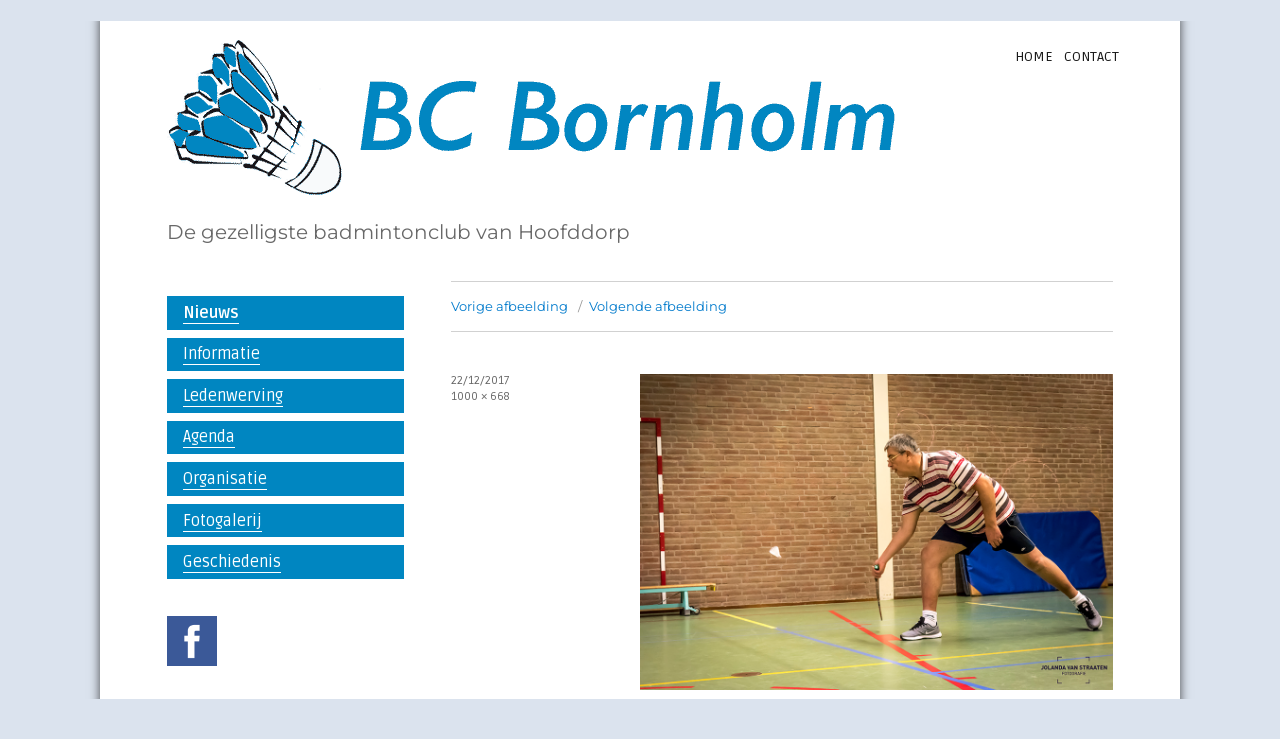

--- FILE ---
content_type: text/css
request_url: https://www.bc-bornholm.nl/wp-content/themes/childtheme16/style.css?ver=2cd016dbcc6b97de8fbf7116ddc8e79e
body_size: 1112
content:
/*
 Theme Name:     twentysixteen Child Theme
 Theme URI:      www,anekio.nl
 Description:    Twentysixteen parent theme installed.
 Author:         Frank Langedijk
 Author URI:     http://anekio.nl
 Template:       twentysixteen
 Version:        1.0.0
*/
 
/* CSS */

@media screen and (min-width: 56.875em) {
.content-area
{
	float: right;
	margin-right: 0;
}

#page { 
background-color: #ffffff;
border-bottom-style: solid;
border-bottom-width: 0px;
border-left-style: solid;
border-left-width: 0px;
border-radius: 0px;
border-right-style: solid;
border-right-width: 0px;
border-top-style: solid;
border-top-width: 0px;
box-shadow: 0px 0px 10px rgba(0, 0, 0, 0.702);
margin: 1em auto;
max-width: 1080px;
padding: 0px 20px;
}

body {
    	background: #dbe3ee;
	   font-size: 14px;
}

.site-header{
    	padding-top: 0.1em;
    	padding-bottom: 1em;
}

.site-main {
    	margin-bottom: 1.0em;
}

#secondary, .navbar {
    text-decoration: none!important;
    font-family: 'Ruda', sans-serif!important;
    color: #0086c1;
    float: left;
    margin-top: -0.5em;
    margin-left: 0;
    font-size: 1rem;
    line-height: 150%;
}

.post-navigation div + div {
    border-top: 0px dotted #d2d2d2!important;
}

.widget {
   border-top: 0px dotted #d2d2d2!important;
}

.page-header {
   border-top: 10x dotted #d2d2d2!important;
}

.comments-title,
.comment-reply-title {
       border-top: 1px dotted #d2d2d2!important;
}

.pagination {
   border-top: 1px dotted #d2d2d2!important;
}

ul.navbar {
  	list-style-type: none;
	width: 100%;
}

ul.navbar li {
    background: #0086c1;
  text-decoration: none!important;
  margin: 0.5em 0;
  padding: 0.3em;
padding-left: 1em;
  color: #ffffff;
}

ul.navbar a {
    color: #ffffff;
    text-decoration: none!important;
}
ul.navbar a:link {
    color: #ffffff;
    text-decoration: none!important;
}

ul.navbar a:hover {
    text-decoration: none!important;
    color: #d2d2d2;
}

ul.navbar a:visited {
    text-decoration: none!important;
    color: #ffffff;
}
ul.navbar a:active {
    text-decoration: none!important;
    color: #ff0000;
}

.widget {
    border-top: 0px solid #1a1a1a;
    margin-bottom: 1.5em;
    padding-top: 1.75em;
}

.entry-title {
    	display: none!important;
}

h1, .entry-content h1, .entry-summary h1, .comment-content h1 {
	font-family: 'Ruda', sans-serif!important;
	color: #0086c1!important;
	font-weight:bold;
	margin-top: 5px;
}

h2 {
	font-family: 'Ruda', sans-serif!important;
	font-size: 1.2rem;
	margin-top: 5px;
}
h3 {
	font-family: 'Ruda', sans-serif!important;
	font-size: 1.2rem;
color: #0086c1;
	font-weight:bold;
	margin-top: 5px;
}

.entry-footer {
  color:#686868;
  font-family:Montserrat, "Helvetica Neue", sans-serif;
  font-size:0.7rem;
  line-height:0.9;
}

.main-navigation {
	font-family: 'Ruda', sans-serif!important;
	font-size: .85 rem;
}

.main-navigation a{
    	padding: 0.6em 0.4em;
}

.entry-footer {
	font-family: 'Ruda', sans-serif!important;
	font-size: .85 rem;
	margin-top: 25px;
}

p.site-description {
    	font-family: Montserrat, "Helvetica Neue", sans-serif;
	font-size: 20px;
}

.site-footer {
	font-family: 'Ruda', sans-serif!important;
	color: #d2d2d2;
}

.post-navigation {
    border-top: 1px  dotted solid #1d2d2d2;
    border-bottom: 1px  dotted solid #d2d2d2;
    clear: both;
    font-family: Montserrat, "Helvetica Neue", sans-serif;
    margin: 0 7.6923% 3.5em;
}

.pagination, .widget {
    border-top: 1px  dotted solid #1d2d2d2;
    border-bottom: 1px  dotted solid #d2d2d2;
    }

input[type="submit"], input[type="submit"][disabled]:hover, input[type="submit"][disabled]:focus {
    background: #339900;

#wpcf7-f48-p25-o1 { 
font-family: 'Ruda', sans-serif!important;
background-color: #d2d2d2;
border: 1px solid #d2d2d2;
padding:20px;
}

#wpcf7-f48-p25-o1 input[type="submit"],
#wpcf7-f48-p25-o1 input[type="button"] { 
background-color:#4eae38;
width:100%;
text-align:center;
text-transform:uppercase;
}

div.wpcf7-mail-sent-ok {
    border: 0px solid #398f14;
}


--- FILE ---
content_type: text/css
request_url: https://www.bc-bornholm.nl/wp-content/themes/childtheme16/style.css?ver=20241112
body_size: 1112
content:
/*
 Theme Name:     twentysixteen Child Theme
 Theme URI:      www,anekio.nl
 Description:    Twentysixteen parent theme installed.
 Author:         Frank Langedijk
 Author URI:     http://anekio.nl
 Template:       twentysixteen
 Version:        1.0.0
*/
 
/* CSS */

@media screen and (min-width: 56.875em) {
.content-area
{
	float: right;
	margin-right: 0;
}

#page { 
background-color: #ffffff;
border-bottom-style: solid;
border-bottom-width: 0px;
border-left-style: solid;
border-left-width: 0px;
border-radius: 0px;
border-right-style: solid;
border-right-width: 0px;
border-top-style: solid;
border-top-width: 0px;
box-shadow: 0px 0px 10px rgba(0, 0, 0, 0.702);
margin: 1em auto;
max-width: 1080px;
padding: 0px 20px;
}

body {
    	background: #dbe3ee;
	   font-size: 14px;
}

.site-header{
    	padding-top: 0.1em;
    	padding-bottom: 1em;
}

.site-main {
    	margin-bottom: 1.0em;
}

#secondary, .navbar {
    text-decoration: none!important;
    font-family: 'Ruda', sans-serif!important;
    color: #0086c1;
    float: left;
    margin-top: -0.5em;
    margin-left: 0;
    font-size: 1rem;
    line-height: 150%;
}

.post-navigation div + div {
    border-top: 0px dotted #d2d2d2!important;
}

.widget {
   border-top: 0px dotted #d2d2d2!important;
}

.page-header {
   border-top: 10x dotted #d2d2d2!important;
}

.comments-title,
.comment-reply-title {
       border-top: 1px dotted #d2d2d2!important;
}

.pagination {
   border-top: 1px dotted #d2d2d2!important;
}

ul.navbar {
  	list-style-type: none;
	width: 100%;
}

ul.navbar li {
    background: #0086c1;
  text-decoration: none!important;
  margin: 0.5em 0;
  padding: 0.3em;
padding-left: 1em;
  color: #ffffff;
}

ul.navbar a {
    color: #ffffff;
    text-decoration: none!important;
}
ul.navbar a:link {
    color: #ffffff;
    text-decoration: none!important;
}

ul.navbar a:hover {
    text-decoration: none!important;
    color: #d2d2d2;
}

ul.navbar a:visited {
    text-decoration: none!important;
    color: #ffffff;
}
ul.navbar a:active {
    text-decoration: none!important;
    color: #ff0000;
}

.widget {
    border-top: 0px solid #1a1a1a;
    margin-bottom: 1.5em;
    padding-top: 1.75em;
}

.entry-title {
    	display: none!important;
}

h1, .entry-content h1, .entry-summary h1, .comment-content h1 {
	font-family: 'Ruda', sans-serif!important;
	color: #0086c1!important;
	font-weight:bold;
	margin-top: 5px;
}

h2 {
	font-family: 'Ruda', sans-serif!important;
	font-size: 1.2rem;
	margin-top: 5px;
}
h3 {
	font-family: 'Ruda', sans-serif!important;
	font-size: 1.2rem;
color: #0086c1;
	font-weight:bold;
	margin-top: 5px;
}

.entry-footer {
  color:#686868;
  font-family:Montserrat, "Helvetica Neue", sans-serif;
  font-size:0.7rem;
  line-height:0.9;
}

.main-navigation {
	font-family: 'Ruda', sans-serif!important;
	font-size: .85 rem;
}

.main-navigation a{
    	padding: 0.6em 0.4em;
}

.entry-footer {
	font-family: 'Ruda', sans-serif!important;
	font-size: .85 rem;
	margin-top: 25px;
}

p.site-description {
    	font-family: Montserrat, "Helvetica Neue", sans-serif;
	font-size: 20px;
}

.site-footer {
	font-family: 'Ruda', sans-serif!important;
	color: #d2d2d2;
}

.post-navigation {
    border-top: 1px  dotted solid #1d2d2d2;
    border-bottom: 1px  dotted solid #d2d2d2;
    clear: both;
    font-family: Montserrat, "Helvetica Neue", sans-serif;
    margin: 0 7.6923% 3.5em;
}

.pagination, .widget {
    border-top: 1px  dotted solid #1d2d2d2;
    border-bottom: 1px  dotted solid #d2d2d2;
    }

input[type="submit"], input[type="submit"][disabled]:hover, input[type="submit"][disabled]:focus {
    background: #339900;

#wpcf7-f48-p25-o1 { 
font-family: 'Ruda', sans-serif!important;
background-color: #d2d2d2;
border: 1px solid #d2d2d2;
padding:20px;
}

#wpcf7-f48-p25-o1 input[type="submit"],
#wpcf7-f48-p25-o1 input[type="button"] { 
background-color:#4eae38;
width:100%;
text-align:center;
text-transform:uppercase;
}

div.wpcf7-mail-sent-ok {
    border: 0px solid #398f14;
}
